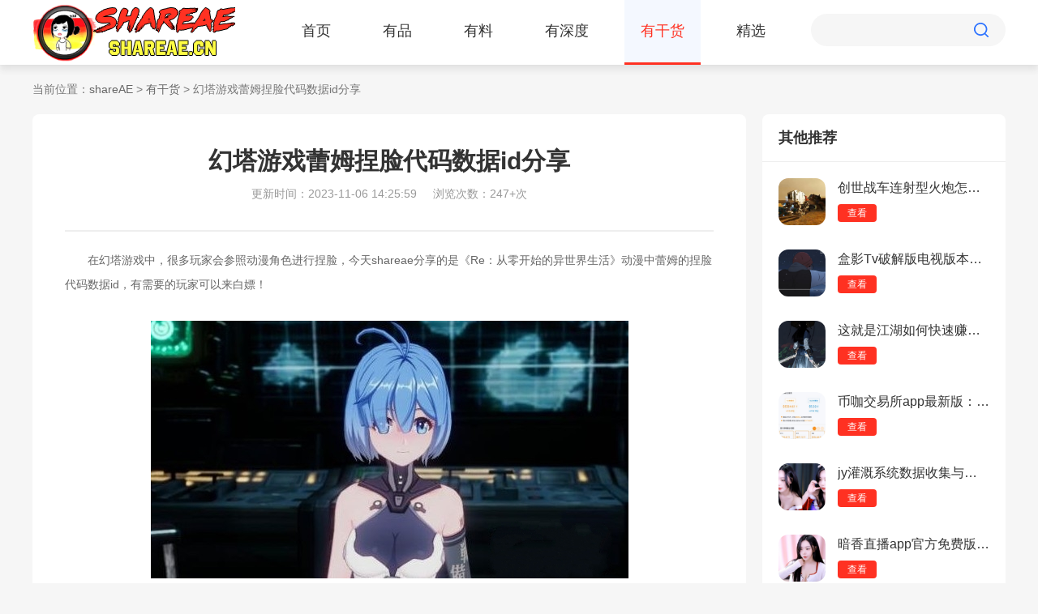

--- FILE ---
content_type: text/html
request_url: https://m.shareae.cn/p/21136.html
body_size: 2786
content:

<!DOCTYPE html>
<html>

<head>
    <meta charset="gb2312">
    <title>幻塔游戏蕾姆捏脸代码数据id分享 - shareAE</title>
	<meta name="keywords" content="幻塔游戏蕾姆捏脸代码数据id">
	<meta name="description" content="在幻塔游戏中，很多玩家会参照动漫角色进行捏脸，今天shareae分享的是《Re：从零开始的异世界生活》动漫中蕾姆的捏脸代码数据id，有需要的玩家可以来白嫖！">
    <meta name="viewport" content="width=device-width, initial-scale=1, maximum-scale=1, user-scalable=no">
    <link rel="stylesheet" href="//m.shareae.cn/common/mobile/css/style.css?ver=1.0">
    <link rel="stylesheet" type="text/css" href="//m.shareae.cn/common/mobile/css/swiper.min.css" />
    <script src="//m.shareae.cn/common/mobile/js/jquery.min.js"></script>
    </head>

<body class="bg">
    <div class="top">
        <div class="logo"><a href="//m.shareae.cn"><img src="//m.shareae.cn/common/mobile/images/logo.png" alt="shareAE"></a></div>
        <div class="search-btn">
            <img src="//m.shareae.cn/common/mobile/images/menu.png" alt="">
        </div>
        <div class="nav">
            <ul>
                <li ><a href="//m.shareae.cn/">首页</a></li>
                <li ><a href="//m.shareae.cn/yp/">有品</a></li>
                <li ><a href="//m.shareae.cn/yl/">有料</a></li>
                <li ><a href="//m.shareae.cn/sd/">有深度</a></li>
                <li class="nav-cur"><a href="//m.shareae.cn/p/">有干货</a></li>
                <li ><a href="//m.shareae.cn/jx/">精选</a></li>
                                            </ul>
        </div>
    </div>
    <div class="class-bg">
        <div class="class">
            <div class="class-title"><span>分类</span></div>
            <div class="class-list">
                <ul>
                    <li><a href="/">首页</a></li>
                    <li><a href="//m.shareae.cn/yp/">有品</a></li>
                    <li><a href="//m.shareae.cn/yl/">有料</a></li>
                    <li><a href="//m.shareae.cn/sd/">有深度</a></li>
                    <li><a href="//m.shareae.cn/jx/">精选</a></li>
                                                        </ul>
            </div>
        </div>
    </div>
    <div class="article">
        <div class="article-title">
            <p>幻塔游戏蕾姆捏脸代码数据id分享</p>
            <span>
                <em>更新：2023-11-06 </em>
                <em>浏览：462+次 </em>
            </span>
        </div>
        <div class="ar-line"></div>
        <div class="article-body">
			<div class="anbncou">
             <script src="https://m.shareae.cn/index.php?m=content&c=index&a=show_mdownload_arc&arcid=21136&catid=605"></script>
              </div>
            <div>　　在幻塔游戏中，很多玩家会参照动漫角色进行捏脸，今天shareae分享的是《Re：从零开始的异世界生活》动漫中蕾姆的捏脸代码数据id，有需要的玩家可以来白嫖！</div>  
             
			            			 <div>&nbsp;</div>
<div style="text-align: center;"><img alt="幻塔游戏蕾姆捏脸代码数据id" src="http://m.shareae.cn/uploadfile/2023/1106/20231106022555269.jpg" style="width: 589px; height: 318px;" /></div>
<div>　　</div>
<div>　　一、蕾姆捏脸数据</div>
<div>　　</div>
<div>　　捏脸代码ID：3925379</div>
<div>　　</div>
<div>　　二、捏脸数据导入方法</div>
<div>　　</div>
<div>　　1、首先打开游戏，进入捏脸的界面，点击右下角的导入；</div>
<div>　　</div>
<div>　　2、输入代码ID就可以直接采用捏脸数据；</div>
<div>　　</div>
<div>　　3、如果觉得不满意，还可以自己在此基础上进行修改。</div>
<div>　　</div>
<div>　　三、形象ID导入方法：</div>
<div>　　</div>
<div>　　1、首先进入捏脸大厅，找到自己喜欢的捏脸；</div>
<div>　　</div>
<div>　　2、点开捏脸信息卡，复制捏脸代码ID或者直接点击收藏；</div>
<div>　　</div>
<div>　　3、在我们收藏里可以看见代码，直接导入就可以了。</div>
         
			
         </div>
        <div class="article-info">
            声明：本站资源仅供个人学习交流，如本文侵犯了您的权益，
            请联系我们删除！

        </div>
    </div>



    <div class="news" style="margin: 0;">
        <div class="title-row">
            <p><em>其他推荐</em></p>
        </div>
        <div class="home-news-list">
            <ul>

                                
                <li>
                    <a href="/p/78051.html">
                        <div class="img"><img class="pic lazy" src="//m.shareae.cn/common/mobile/images/blank.png" data-src="http://m.shareae.cn/uploadfile/2024/0620/20240620091551374.jpg" alt="光与夜之恋沪上阿姨联动活动如何？光与夜之恋沪上阿姨联动活动介绍"></div>
                        <div class="text">
                            <p>光与夜之恋沪上阿姨联动活动如何？光与...</p>
                            <span><em>2024-06-20</em><em><i></i>813</em></span>
                        </div>
                    </a>
                </li>
                                
                <li>
                    <a href="/p/95453.html">
                        <div class="img"><img class="pic lazy" src="//m.shareae.cn/common/mobile/images/blank.png" data-src="http://m.shareae.cn/uploadfile/2024/0714/20240714115148102.jpg" alt="香肠派对怎么守楼？香肠派对守楼技巧分享"></div>
                        <div class="text">
                            <p>香肠派对怎么守楼？香肠派对守楼技巧分享</p>
                            <span><em>2024-07-14</em><em><i></i>942</em></span>
                        </div>
                    </a>
                </li>
                                
                <li>
                    <a href="/p/142272.html">
                        <div class="img"><img class="pic lazy" src="//m.shareae.cn/common/mobile/images/blank.png" data-src="http://m.shareae.cn/uploadfile/2024/1016/20241016044237817.jpg" alt="丝瓜草莓芭乐秋葵榴莲：最热门的高价定制姐妹短视频，支持离线缓存！"></div>
                        <div class="text">
                            <p>丝瓜草莓芭乐秋葵榴莲：最热门的高价定...</p>
                            <span><em>2024-10-18</em><em><i></i>810</em></span>
                        </div>
                    </a>
                </li>
                                
                <li>
                    <a href="/sd/154951.html">
                        <div class="img"><img class="pic lazy" src="//m.shareae.cn/common/mobile/images/blank.png" data-src="http://m.shareae.cn/uploadfile/2023/1124/20231124025518640.jpg" alt="时空战场无限钻石版：比较火爆的回合制卡牌游戏，充满代入感！"></div>
                        <div class="text">
                            <p>时空战场无限钻石版：比较火爆的回合制...</p>
                            <span><em>2024-12-10</em><em><i></i>473</em></span>
                        </div>
                    </a>
                </li>
                                
                <li>
                    <a href="/p/101573.html">
                        <div class="img"><img class="pic lazy" src="//m.shareae.cn/common/mobile/images/blank.png" data-src="http://m.shareae.cn/uploadfile/2024/0723/20240723053838352.jpg" alt="幻塔金钩悬鲤锦鲤如何速刷？幻塔金钩悬鲤锦鲤速刷攻略"></div>
                        <div class="text">
                            <p>幻塔金钩悬鲤锦鲤如何速刷？幻塔金钩悬...</p>
                            <span><em>2024-07-23</em><em><i></i>361</em></span>
                        </div>
                    </a>
                </li>
                                
                <li>
                    <a href="/p/144485.html">
                        <div class="img"><img class="pic lazy" src="//m.shareae.cn/common/mobile/images/blank.png" data-src="http://m.shareae.cn/uploadfile/2024/1009/20241009035026933.jpeg" alt="曹县翰林府7分26秒视频原声播放：最热门的无门槛才艺直播，打造极致影视观赏体验！"></div>
                        <div class="text">
                            <p>曹县翰林府7分26秒视频原声播放：最热门...</p>
                            <span><em>2024-10-25</em><em><i></i>882</em></span>
                        </div>
                    </a>
                </li>
                                
            </ul>
        </div>
    </div>

    <div class="other">
        <div class="other-title">相关资讯</div>
        <div class="list-news">
            <ul>
                                <li><a href="/sd/156378.html"><em></em>光与夜之恋怎么清理空间 光与夜之恋清理空间的方法</a><span>12/14</span></li>
				                <li><a href="/sd/156368.html"><em></em>光与夜之恋怎么回收灵犀卡牌 光与夜之恋回收灵犀卡牌的方法</a><span>12/14</span></li>
				                <li><a href="/sd/156360.html"><em></em>光与夜之恋免费下载：超多丰富剧情演绎，卡片精致！</a><span>12/14</span></li>
				                <li><a href="/sd/156357.html"><em></em>梦幻花园怎么切换账号登录 梦幻花园切换账号登录的方法</a><span>12/14</span></li>
				                <li><a href="/sd/156351.html"><em></em>梦幻花园怎么重新开始玩 梦幻花园重新开始玩的方法</a><span>12/14</span></li>
				                <li><a href="/sd/156350.html"><em></em>梦幻花园官方版本：结合了三消游戏和模拟经营为一体</a><span>12/14</span></li>
				                <li><a href="/sd/156341.html"><em></em>恋与深空如何提高思念等级 恋与深空提高思念等级的方法</a><span>12/14</span></li>
				                <li><a href="/sd/156332.html"><em></em>恋与深空新手怎么快速上手 恋与深空新手快速上手的方法</a><span>12/14</span></li>
				                <li><a href="/sd/156325.html"><em></em>恋与深空安卓正版：拥有超丰富的剧情，来谈甜甜的恋爱吧</a><span>12/14</span></li>
				                <li><a href="/sd/156317.html"><em></em>梦幻西游怎么降低宝宝等级 梦幻西游降低宝宝等级的方法</a><span>12/14</span></li>
				            </ul>
        </div>
    </div>

   
</body>

</html>
<script src="//m.shareae.cn/common/mobile/js/com.js"></script>
<script type="text/javascript" src="//m.shareae.cn/common/mobile/js/swiper.min.js"></script>
<script src="//m.shareae.cn/common/mobile/js/countnum.js"></script>
<script>
    var swiperb = new Swiper('#swiper-two', {
        loop: true,
        slidesPerView: 2.65,
        spaceBetween: 0,
    })
   
</script>
<script type="text/javascript">
    seajs.use('app/common', function(fn){
        fn.imgLazyLoad();
    })
</script>

--- FILE ---
content_type: text/html
request_url: http://www.shareae.cn/p/21136.html
body_size: 2942
content:
<!DOCTYPE html>
<html>

<head>
  <meta http-equiv="Content-Type" content="text/html; charset=gb2312" />
  <title>幻塔游戏蕾姆捏脸代码数据id分享 - shareAE</title>
  <meta name="keywords" content="幻塔游戏蕾姆捏脸代码数据id">
  <meta name="description" content="在幻塔游戏中，很多玩家会参照动漫角色进行捏脸，今天shareae分享的是《Re：从零开始的异世界生活》动漫中蕾姆的捏脸代码数据id，有需要的玩家可以来白嫖！">
  <meta name="mobile-agent" content="format=html5; url=https://m.shareae.cn/p/21136.html" />
  <link rel="stylesheet" type="text/css" href="/common/css/reset.css">
  <link rel="stylesheet" type="text/css" href="/common/css/style.css">
  <link rel="stylesheet" href="/common/css/swiper.min.css">
    <script src="/statics/zt_new/skin_js/jquery-1.8.3.min.js"></script>
        
  <script src="/common/js/swiper.min.js"></script>
  <script src="/common/js/gowap.js"></script>
</head>

<body class="all_bg">




<div class="top-bg">
    <div class="top">
      <div class="logo"><a href="//www.shareae.cn"><img src="/common/images/logo.png" alt="shareAE"></a></div>
      <div class="nav">
        <ul>
          <li ><a href="/">首页</a></li>
                    <li ><a href="/yp/">有品</a></li>
          <li ><a href="/yl/">有料</a></li>
          <li ><a href="/sd/">有深度</a></li>
          <li class="nav-cur"><a href="/p/">有干货</a></li>
          <li ><a href="/jx/">精选</a></li>
                    
        </ul>
      </div>
      <div class="search">
        <form action="">
          <input type="text" class="search-in">
          <input type="submit" class="search-btn" value="">
        </form>
      </div>
    </div>
  </div>
	<div class="location main-container">
		当前位置：<a href="/">shareAE</a> > <a href="https://www.shareae.cn/p/">有干货</a> > 幻塔游戏蕾姆捏脸代码数据id分享	</div>
    <div class="software-details-wrap news-details-wrap main-container clear">

        <div class="details-wrap-left fl ">
            <div class="software-details-container wbg">
                <div class="title-wrap">
                    <h3>幻塔游戏蕾姆捏脸代码数据id分享</h3>
                                        <p><span>更新时间：2023-11-06 14:25:59</span><span>浏览次数：247+次</span></p>
                </div>
                <div class="content-wrap">
                    <div>　　在幻塔游戏中，很多玩家会参照动漫角色进行捏脸，今天shareae分享的是《Re：从零开始的异世界生活》动漫中蕾姆的捏脸代码数据id，有需要的玩家可以来白嫖！</div>
<div>&nbsp;</div>
<div style="text-align: center;"><img alt="幻塔游戏蕾姆捏脸代码数据id" src="http://m.shareae.cn/uploadfile/2023/1106/20231106022555269.jpg" style="width: 589px; height: 318px;" /></div>
<div>　　</div>
<div>　　一、蕾姆捏脸数据</div>
<div>　　</div>
<div>　　捏脸代码ID：3925379</div>
<div>　　</div>
<div>　　二、捏脸数据导入方法</div>
<div>　　</div>
<div>　　1、首先打开游戏，进入捏脸的界面，点击右下角的导入；</div>
<div>　　</div>
<div>　　2、输入代码ID就可以直接采用捏脸数据；</div>
<div>　　</div>
<div>　　3、如果觉得不满意，还可以自己在此基础上进行修改。</div>
<div>　　</div>
<div>　　三、形象ID导入方法：</div>
<div>　　</div>
<div>　　1、首先进入捏脸大厅，找到自己喜欢的捏脸；</div>
<div>　　</div>
<div>　　2、点开捏脸信息卡，复制捏脸代码ID或者直接点击收藏；</div>
<div>　　</div>
<div>　　3、在我们收藏里可以看见代码，直接导入就可以了。</div>
                </div>
                
            </div>
            <div class="tj-wrap wbg">
                <div class="page-main-title">
                    <p>相关资讯</p>
                </div>
                <div class="tj-wrap-list clear">
                    <ul>
                                                <li><a href="/p/135003.html" target="_blank">黑料社-今日黑料独家爆料正能量：觉醒自身潜力，成就修仙之路！</a></li>
                                                <li><a href="/sd/157226.html" target="_blank">植物大战僵尸2怎么获得仙人掌碎片 植物大战僵尸2获得仙人掌碎片的方法</a></li>
                                                <li><a href="/sd/157217.html" target="_blank">植物大战僵尸2怎么获得植物 植物大战僵尸2获得植物的方法</a></li>
                                                <li><a href="/sd/157212.html" target="_blank">植物大战僵尸2官方正版：想要看的在这里都是可以找到的</a></li>
                                                <li><a href="/sd/157207.html" target="_blank">元梦之星怎么关闭声音 元梦之星关闭声音的方法</a></li>
                                                <li><a href="/sd/157200.html" target="_blank">元梦之星怎么修改昵称名字 元梦之星修改昵称名字的方法</a></li>
                                                <li><a href="/sd/157198.html" target="_blank">元梦之星免费正版：拥有超多有趣好玩的玩法模式</a></li>
                                                <li><a href="/sd/157188.html" target="_blank">开心消消乐怎么清理缓存 开心消消乐清理缓存的方法</a></li>
                                                <li><a href="/sd/157185.html" target="_blank">开心消消乐怎么快速过关 开心消消乐快速过关的方法</a></li>
                                                <li><a href="/sd/157184.html" target="_blank">开心消消乐官方正版：一起拯救受困的村长，来消除闯关吧！</a></li>
                                                
                    </ul>
                </div>
            </div>
        </div>
        <div class="details-wrap-right fr">
            
            <div class="right-content-wrap wbg">
                <div class="page-main-title">
                    <p>其他推荐</p>
                </div>
                <div class="app-list-wrap">
                    
                    <div class="app-content-item">
                        <dl>
                            <dt class="fl">
                               <a href="/p/128830.html" target="_blank"><img src="http://m.shareae.cn/uploadfile/2024/0909/20240909055242638.jpg" alt="创世战车连射型火炮怎么样？创世战车连射型火炮介绍"></a>
                            </dt>
                            <dd class="fl">
                                <p><a href="/p/128830.html" target="_blank">创世战车连射型火炮怎么样？创世战车连射型火炮介绍</a></p>
                                <a class="more" href="/p/128830.html" target="_blank">查看</a>
                            </dd>
                        </dl>
                    </div>
                    
                    <div class="app-content-item">
                        <dl>
                            <dt class="fl">
                               <a href="/sd/23104.html" target="_blank"><img src="http://m.shareae.cn/uploadfile/2023/1123/20231123111024898.jpg" alt="盒影Tv破解版电视版本：免费看央视和卫视的app，无需登录！"></a>
                            </dt>
                            <dd class="fl">
                                <p><a href="/sd/23104.html" target="_blank">盒影Tv破解版电视版本：免费看央视和卫视的app，无需登录！</a></p>
                                <a class="more" href="/sd/23104.html" target="_blank">查看</a>
                            </dd>
                        </dl>
                    </div>
                    
                    <div class="app-content-item">
                        <dl>
                            <dt class="fl">
                               <a href="/p/80667.html" target="_blank"><img src="http://m.shareae.cn/uploadfile/2024/0624/20240624103433310.jpg" alt="这就是江湖如何快速赚钱？这就是江湖快速赚钱方法"></a>
                            </dt>
                            <dd class="fl">
                                <p><a href="/p/80667.html" target="_blank">这就是江湖如何快速赚钱？这就是江湖快速赚钱方法</a></p>
                                <a class="more" href="/p/80667.html" target="_blank">查看</a>
                            </dd>
                        </dl>
                    </div>
                    
                    <div class="app-content-item">
                        <dl>
                            <dt class="fl">
                               <a href="/sd/26179.html" target="_blank"><img src="http://m.shareae.cn/uploadfile/2023/1225/20231225015827334.jpg" alt="币咖交易所app最新版：排名靠前的数字货币交易所，合法！"></a>
                            </dt>
                            <dd class="fl">
                                <p><a href="/sd/26179.html" target="_blank">币咖交易所app最新版：排名靠前的数字货币交易所，合法！</a></p>
                                <a class="more" href="/sd/26179.html" target="_blank">查看</a>
                            </dd>
                        </dl>
                    </div>
                    
                    <div class="app-content-item">
                        <dl>
                            <dt class="fl">
                               <a href="/p/53309.html" target="_blank"><img src="http://m.shareae.cn/uploadfile/2024/0523/20240523034842837.jpg" alt="jy灌溉系统数据收集与处理技术：重塑经典，开创3D实时战略新纪元！"></a>
                            </dt>
                            <dd class="fl">
                                <p><a href="/p/53309.html" target="_blank">jy灌溉系统数据收集与处理技术：重塑经典，开创3D实时战略新纪元！</a></p>
                                <a class="more" href="/p/53309.html" target="_blank">查看</a>
                            </dd>
                        </dl>
                    </div>
                    
                    <div class="app-content-item">
                        <dl>
                            <dt class="fl">
                               <a href="/p/143822.html" target="_blank"><img src="http://m.shareae.cn/uploadfile/2024/1012/20241012103348444.jpg" alt="暗香直播app官方免费版安装：最热门的反差感多人直播，各类精品资源汇聚一堂！"></a>
                            </dt>
                            <dd class="fl">
                                <p><a href="/p/143822.html" target="_blank">暗香直播app官方免费版安装：最热门的反差感多人直播，各类精品资源汇聚一堂！</a></p>
                                <a class="more" href="/p/143822.html" target="_blank">查看</a>
                            </dd>
                        </dl>
                    </div>
                                        
                </div>
            </div>
                    </div>

    </div>
      <div class="footer-bg">
        <div class="footer">
		             <div class="line"></div>
          <div class="bot">
            <div class="bot-l">
			Copyright&nbsp;&copy;&nbsp; shareAE(www.shareae.cn).All Rights Reserved <a href="https://beian.miit.gov.cn" target="_blank" rel="nofollow" style="color:#939393;">桂ICP备2023010966号-1</a>
					    			</div>
            
          </div>
        </div>
      </div>
 <script type="text/javascript" src="/common/js/lazyload.js"></script>
<script src="/common/js/countnums.js" type="text/javascript"></script>
<script src="/common/js/mayneed.js" type="text/javascript"></script>
</body>
</html>

--- FILE ---
content_type: text/css
request_url: https://m.shareae.cn/common/mobile/css/style.css?ver=1.0
body_size: 6398
content:
body,h1,h2,h3,h4,h5,h6,div,hr,p,blockquote,dl,dt,dd,ul,ol,li,pre,form,fieldset,legend,button,input,textarea,th,td{margin:0;padding:0;}
body,button,input,select,textarea{font-size:12px;font-family:PingFangSC,helvetica neue,hiragino sans gb,arial,microsoft yahei ui,microsoft yahei,simsun,sans-serif !important;}
html,body{height: 100%;}
body{margin:0 auto;}
h1,h2,h3,h4,h5,h6{font-size:100%}
address,cite,dfn,em,var{font-style:normal}
code,kbd,pre,samp{font-family:courier new,courier,monospace}
small{font-size:12px}
ul,ol,li,dl,dt,dd{list-style:none}
sup{vertical-align:text-top}
sub{vertical-align:text-bottom}
legend{color:#000}
fieldset,img{border:0}
button,input,select,textarea{font-family:PingFang-SC-Regular,Helvetica,sans-serif,-apple-system,BlinkMacSystemFont,Segoe UI,Roboto,Oxygen,Ubuntu,Cantarell,Fira Sans,Droid Sans,Helvetica Neue; vertical-align:middle;-webkit-appearance: none;}
table{border-collapse:collapse;border-spacing:0}
.clear{clear:both;}
a{text-decoration:none;color:#666;}
html{overflow-x:hidden;}
html{overflow:hidden;background-color: #f6f6f6;} 
body{max-width: 7.5rem;margin:0 auto;overflow-x: hidden;overflow-y:auto}

.bg{background-color: #f6f6f6;}
.top{height: 1.7rem;box-shadow: 0px 15px 10px -10px rgba(0, 0, 0, .1), 0 0 0 1px rgba(0, 0, 0, .01);text-overflow: ellipsis;white-space: nowrap;position: relative;background-color: #fff;}
.logo{text-align: center;height: 1rem;}
.search-btn{position:absolute;top:.2rem;right:.3rem}
.search-btn img{width: .45rem;}
.nav{margin:0 .23rem;height: .68rem;overflow: hidden;}
.nav ul li{float: left;text-align: center;line-height: .68rem;
 margin:0 3.1%}
.nav ul li a{font-size: .28rem;color: #333;display: block;}
.nav-cur{border-bottom: .02rem solid #ff3122;}
.nav-cur a{color: #ff3122 !important;}
.banner{margin:0 .3rem;height: 3.6rem;overflow: hidden;margin-top: .3rem;position: relative;}
.banner img{width: 6.9rem;height: 3.6rem;border-radius: .15rem;}
.pag-one{bottom:.2rem !important}
.banner .swiper-pagination-bullet-active{background-color: #ff3122 !important;width: .25rem;border-radius: 5px;}
.banner .swiper-pagination-bullet{background-color: #fff;opacity:1 !important}
.hot{margin-top: .2rem;margin-left: .3rem;overflow: hidden;width: 100%;}
.hot-list{height: 1.6rem;margin-top: 0.2rem;}
.hot img{width: 2.6rem;height: 1.6rem;border-radius: .15rem;}
.hot-list p{height: .58rem;line-height: .58rem;background: rgba(0,0,0,.5);position: absolute;bottom:.02rem;width: 2.6rem;font-size: .26rem;color: #fff;text-align: center;border-radius: 0 0 .15rem .15rem;display:block;white-space:nowrap; overflow:hidden; text-overflow:ellipsis;}
/*.everyday{margin:0 .3rem;margin-top: .6rem;overflow: hidden;}*/
.day-title ul{float: left;width: 80%;}
.day-title ul li{float: left;margin-right: .3rem;line-height: .6rem;}
.day-title ul li a{font-size: .3rem;color: 666666;}
.day-title>a{float: right;font-size: .26rem;color: #ff3122;margin-top: .14rem;}
.day-cur a{font-size: .36rem !important;color:#333333 !important;font-weight: bold;}
.day-cur em{display: block;width: .5rem;height: .04rem;background-color: #ff3122;text-align: center;margin:0 auto;border-radius: .05rem;}
.day-list{overflow: hidden;clear:both}
.day-list dl{height: 1.48rem;background-color: #fff;border-radius: .15rem;margin-top: .2rem;display: flex;}
.day-list dl dt{margin:0 .3rem;margin-top: .3rem;}
.day-list dl dt img{width: .88rem;height: .88rem;border-radius: .15rem;}
.day-list dl dd p{margin-top: .3rem;font-size: .3rem;color: #333;display:block;white-space:nowrap; overflow:hidden; text-overflow:ellipsis;}
.day-list dl dd{width: 4.05rem;}
.day-list dl dd span{display: block;font-size: .26rem;color: #999;display:block;white-space:nowrap; overflow:hidden; text-overflow:ellipsis;margin-top: .06rem;}
.day-list a.moresee{display: block;width: 1.1rem;height: .56rem;line-height: .56rem;background-color: #ff3122;font-size: .26rem;color: #fff;text-align: center;margin-top: .5rem;border-radius: .3rem;}
.heji{margin:0 .3rem;margin-top: .6rem;}
.heji-title ul{float: left;width: 80%;}
.heji-title ul li{float: left;margin-right: .3rem;line-height: .6rem;font-size: .36rem;color: 666666;font-weight: bold;}
.heji-title>a{float: right;color:#ff3122;font-size: .26rem;margin-top: .1rem;}
.heji-list{margin-top: .15rem;overflow: hidden;clear:both;position: relative;height: 5.8rem;}
.heji-list p img{width: 6.9rem;height: 3.6rem;border-radius: .15rem .15rem 0 0;display: block;}
.heji-list dl{height: 1.48rem;background-color: #fff;display: flex;}
.heji-list dl dt{margin:0 .3rem;margin-top: .3rem;}
.heji-list dl dt img{width: .88rem;height: .88rem;border-radius: .15rem;}
.heji-list dl dd p{margin-top: .3rem;font-size: .3rem;color: #333;display:block;white-space:nowrap; overflow:hidden; text-overflow:ellipsis;}
.heji-list dl dd{width: 4.05rem;}
.heji-list dl dd span{display: block;font-size: .26rem;color: #999;display:block;white-space:nowrap; overflow:hidden; text-overflow:ellipsis;margin-top: .06rem;}
.heji-list .swiper-slide dl a.moresee{display: block;width: 1.1rem;height: .56rem;line-height: .56rem;background-color: #ff3122;font-size: .26rem;color: #fff;text-align: center;margin-top: .5rem;border-radius: .3rem;}
.pag-two{bottom:0rem !important}
.heji-list .swiper-pagination-bullet-active{background-color: #ff3122 !important;width: .25rem;border-radius: 5px;}
.heji-list .swiper-pagination-bullet{background-color: #acacac;opacity:1 !important}
.news{margin:0 .3rem;margin-top: .1rem;}
.news-title ul{float: left;width: 80%;}
.news-title ul li{float: left;margin-right: .3rem;line-height: .6rem;font-size: .36rem;color: 666666;font-weight: bold;}
.news-list{clear:both;margin-top: .15rem;}
.news-list dl{height: 1.6rem;background-color: #fff;border-radius: .15rem;margin-top: .2rem;overflow: hidden;}
.news-list dl a{display: flex;}
.news-list dt{width: 4.26rem;margin-top: .25rem;margin-left: .2rem;margin-right: .25rem;}
.news-list dt p{font-size: .3rem;color: #333;text-overflow: -o-ellipsis-lastline;
  overflow: hidden;
  text-overflow: ellipsis;
  display: -webkit-box;
  -webkit-line-clamp: 2;
  line-clamp: 2;
  -webkit-box-orient: vertical;height: .85rem;}
  .news-list dd{width: 2rem;}
  .news-list em{font-size: .24rem;color: #bbbbbb;margin-right: .5rem;}
  .news-list .hit-ico{background: url(../images/hit.png) 0 .08rem no-repeat;background-size: .23rem .15rem;padding-left: .3rem;}
  .news-list dd img{width: 2rem;height: 1.2rem;margin-top: .2rem;}
  .news-list>a{font-size: .28rem;text-align: center;margin-top: .6rem;display: block;}

  .tagsou{margin:0 .3rem;margin-top: .6rem;}
.tag-list{background-color: #fff;border-radius: .15rem;padding:.2rem .3rem;padding-bottom:.35rem;overflow: hidden;margin-top: .2rem;}
.tag-list ul li{float: left;height: .4rem;margin-top: .2rem;}
.tag-list ul li a{padding:.05rem .1rem;border-radius: 5px;border:1px solid #e8e8e8;font-size: .26rem;color: #bbbbbb;overflow: hidden;margin-right: .1rem;overflow: hidden;box-sizing: border-box;margin-top: .02rem;margin-bottom: .02rem;}
.footer-bg{background-color: #444444;padding:.5rem .3rem .3rem .3rem;margin-top: .7rem;overflow: hidden;}
.link{margin:0 rem}
.link-title{font-size: .28rem;color: #fff;}
.link-list{margin-top: .15rem;}
.link-list ul li{float: left;margin-right: .17rem;overflow: hidden;margin-top: .17rem;height: .3rem}
.link-list ul li a{font-size: .26rem;color: #bbbbbb;}
.line{border-bottom:1px solid #525252;margin-top: .3rem;}
.bot{font-size: .26rem;color: #bbbbbb;text-align: center;line-height: .35rem;padding-top: .2rem;}
.class-bg{display:none;position: absolute;top:.9rem;width: 7.5rem;z-index: 9999;background-color:rgba(0,0,0,.3);height: 92%;}
.class{background-color:rgba(255,49,34, 0.93);overflow: hidden;overflow: hidden;padding-bottom: .5rem ;}
.class ul{margin:0 .3rem}
.class-title{margin-top: .3rem;text-align: center;margin-bottom: .1rem;}
.class-title span{padding:.1rem .2rem;font-size: .3rem;color:#ff3122;text-align: center;background-color: #fff;border-radius: .3rem;}
.class-list ul li{float: left;width: 33.333%;margin-top: .42rem;}
.class-list ul li a{font-size: .28rem;color: #fff;border:1px solid #fff;border-radius: .3rem;padding:.12rem .2rem}
.class-list ul li:nth-child(3n+2){text-align: center;}
.class-list ul li:nth-child(3n){text-align: right;}
.sea-btn{background:url(../images/search-btn.png) no-repeat;background-size:.32rem .33rem;width: .32rem;height: .33rem;border:0;outline: none;}
.sea-in{border:0;background:none;width: 1.52rem;height: .41rem;outline: none;font-size: .24rem;color: #666;text-indent: .1rem;}
.search-btn img{cursor: pointer;}
.list-top{display: flex;height: .9rem;background-color: #fff;padding:0 .3rem;position: relative;}
.arrow{margin-left: 0rem;width: .19rem;height: .29rem;background: url(../images/arrow.png) no-repeat;background-size:.19rem .29rem;margin-top: .28rem;}
.list-title{width: 6.5rem;font-size: .3rem;color: #333;text-align: center;line-height: .9rem;}
.list-tj{height: 4.9rem;background: url(../images/list-bg.png) no-repeat;background-size: 100% 4.9rem;overflow: hidden;}
.tj-title{font-size: .4rem;color: #fff;text-align: center;margin-top: .56rem;}
#swiper-four .swiper-slide{height: 3.2rem;background-color: #fff;border-radius: .15rem;box-shadow: 0 6px 8px 0 rgba(0, 0, 0, .1), 0 0 0 1px rgba(0, 0, 0, .01);
}
.tj-li{margin-left: .3rem;overflow: hidden;text-align: center;overflow: hidden;margin-top: .3rem;padding-bottom: .15rem;}
#swiper-four img{text-align: center;width: .88rem;height: .88rem;border-radius: .15rem;margin-top: .4rem;}
#swiper-four p{font-size: .26rem;color: #333333;margin:0 .3rem;margin-top: .26rem;height: .83rem;}
#swiper-four a.more{display: block;width: 1.4rem;height: .48rem;line-height: .48rem;background-color: #ff3122;border-radius: .3rem;text-align: center;color: #fff;font-size: .24rem;margin:0 auto;}
.list-bt{margin-top: .5rem;margin-bottom: .1rem;}
.list-bt ul{width: 3.2rem;margin:0 auto;height: .55rem;border:1px solid #ff3122;border-radius: .3rem;line-height: .55rem;box-sizing: border-box;overflow: hidden;}
.list-bt ul li{float: left;width: 50%;overflow: hidden;}
.list-bt ul li a{font-size: .3rem;color: #ff3122;text-align: center;display: block;}
.list-cur{background-color: #ff3122 !important;border-radius: .3rem 0 0 .3rem;}
.list-cur a{color: #fff !important;}
.radius{border-radius: 0rem .3rem .3rem 0;}
.list-list{margin:0 .3rem;}


.more a,.more{font-size: .28rem;color: #999999;text-align: center;background:none;display: block;width: 100%;margin-bottom: .3rem;margin-top: .3rem;}
.lis-hot ul li{width: 1.55rem;float: left; position: relative;padding-top: .1rem;text-align: center;margin:0 .37rem;padding-bottom: .1rem;}
.lis-hot ul li img{width: 1.08rem;box-shadow: 0 6px 10px 0 rgba(0, 0, 0, .15), 0 0 0 1px rgba(0, 0, 0, .01);border-radius: .2rem;}

.lis-hot ul li p{font-size: .28rem;color:#333;margin-top: .1rem;height: .8rem;font-weight: bold;}
.lis-hot ul li a.moresee{display: block;width: 1.42rem;height: .49rem;line-height: .49rem;background-color: #ff3122;color:#fff;font-size: .26rem;border-radius: .3rem;box-shadow: 0 6px 10px 0 rgba(0, 0, 0, .15), 0 0 0 1px rgba(0, 0, 0, .01);margin:0 auto}
.ph2 em{width: .36rem;height: .36rem;background: url(../images/one.png) no-repeat;background-size:.36rem .36rem ;position: absolute;top:0rem;right:.04rem;}
.ph1 em{width: .36rem;height: .36rem;background: url(../images/two.png) no-repeat;background-size:.36rem .36rem ;position: absolute;top:0rem;right:.04rem;}
.ph3 em{width: .36rem;height: .36rem;background: url(../images/three.png) no-repeat;background-size:.36rem .36rem ;position: absolute;top:0rem;right:.04rem;}
.ph1,.ph3{margin-top: .3rem !important;}
.bgf{background-color: #fff;}
.zt-list{margin:0 .3rem;margin-bottom: .5rem;}
.zt-list ul{margin-bottom: .4rem;overflow: hidden;}
.zt-list ul li{margin-top: .3rem;}
.zt-list ul li img{width: 100%;height: 3.49rem;border-radius: .15rem .15rem 0 0;}
.zt-list ul li p{height: .9rem;background-color: #fff;border-radius: 0 0 .15rem .15rem;line-height: .9rem;padding:0 .3rem}
.zt-list ul li p span{display: block;float: left;width: 80%;display:block;white-space:nowrap; overflow:hidden; text-overflow:ellipsis;font-size: .3rem;color: #333333;}
.zt-list ul li p em{display: block;float: right;font-size: .28rem;color: #999;}
.shadow{box-shadow: 0px 15px 10px -10px rgba(0, 0, 0, .1), 0 0 0 1px rgba(0, 0, 0, .01);}
.article{background-color: #fff;padding:.4rem .3rem}
.article-title p{font-size: .36rem;color: #333;margin:0 .25rem;line-height: .5rem;text-align: center;}
.article-title span{display: block;font-size: .24rem;color: #999999;text-align: center;margin-top: .35rem;}
.article-title span em{margin-right:.15rem;}
.guoqu{height: 1.17rem;background-color: #f5f5f5;border-radius: .2rem;display: flex;margin-top: .2rem;}
.guoqu p{width: 75%;font-size: .32rem;color: #333;line-height: 1.17rem;text-indent: .15rem;}
.guoqu a{display: block;width: 1.4rem;height: .58rem;line-height: .58rem;background-color: #ff3122;font-size: .26rem;color: #fff;text-align: center;border-radius: .3rem;margin-top: .3rem;}
.article-body{font-size: .3rem;color: #666666;line-height: .6rem;margin-top: .2rem;}
.article-info{padding:.2rem;background-color: #f8f8f8;color: #ef8f1d;font-size: .3rem;line-height: .4rem;margin-top: .3rem;border-radius: .15rem;}
.article-body img{max-width: 100%;height: auto !important;}
.other{margin:0 .3rem;margin-top: .4rem;}
.other-title{font-size: .36rem;color: #333;}
.list-news{background-color: #fff;padding:.3rem;border-radius: .15rem;margin-top: .3rem;}
.list-news ul li{display: flex;line-height: .6rem;}
.list-news ul li a{display: block;width: 5.23rem;text-indent: .1rem;font-size: .28rem;color: #666666;display:block;white-space:nowrap; overflow:hidden; text-overflow:ellipsis;padding-right: .35rem;}
.list-news ul li em{display: block;width: .08rem;height: .08rem;background-color: #dddddd;float: left;margin-top: .25rem;}
.list-news ul li span{color: #bbbbbb;font-size: .26rem;display: block;text-align: center;}
.li-hot{margin-top: .2rem;overflow: hidden;width: 100%;margin-left: .3rem;}
.li-hot img{width: 2.6rem;height: 1.6rem;border-radius: .15rem;}
.list-hj{margin-top: .4rem;margin-bottom: .5rem;}
.list-hj-title{margin:0 .3rem;font-size: .36rem;color: #333;}
.list-bot{font-size: .26rem;color: #bbbbbb;text-align: center;line-height: .35rem;margin-bottom: .3rem;}
.ar-line{border:1px solid #f4f4f4;margin-top: .3rem;}
.d-list{margin-bottom: .2rem;}
.d-list dl{height: 1.48rem;background-color: #f5f5f5;border-radius: .15rem;margin-top: .2rem;display: flex;}
.d-list dl dt{margin:0 .3rem;margin-top: .3rem;}
.d-list dl dt img{width: .88rem;height: .88rem;border-radius: .15rem;}
.d-list dl dd p{margin-top: .2rem;font-size: .3rem;color: #333;display:block;white-space:nowrap; overflow:hidden; text-overflow:ellipsis;}
.d-list dl dd{width: 3.7rem;}
.d-list dl dd span{display: block;font-size: .26rem;color: #999;display:block;white-space:nowrap; overflow:hidden; text-overflow:ellipsis;margin-top: -.1rem;}
.d-list em{display: block;width: 1.4rem;height: .56rem;line-height: .56rem;background-color: #ff3122;font-size: .26rem;color: #fff;text-align: center;margin-top: .5rem;border-radius: .3rem;}
.d-list a{display: block;width: 1.4rem;height: .56rem;line-height: .56rem;background-color: #ff3122;font-size: .26rem;color: #fff;text-align: center;margin-top: .5rem;border-radius: .3rem;}
.zt-img img{width: 100%;}
.daybg{background-color: #f5f5f5 !important;}
.da-list{margin-bottom: 0rem;}
.da-list dl{height: 1.48rem;background-color: #f5f5f5;border-radius: .15rem;margin-top: 0rem;display: flex;}
.da-list dl dt{margin:0 .3rem;margin-top: .3rem;}
.da-list dl dt img{width: .88rem;height: .88rem;border-radius: .15rem;}
.da-list dl dd p{margin-top: .2rem;font-size: .3rem;color: #333;display:block;white-space:nowrap; overflow:hidden; text-overflow:ellipsis;}
.da-list dl dd{width: 3.7rem;}
.da-list dl dd span{display: block;font-size: .26rem;color: #999;display:block;white-space:nowrap; overflow:hidden; text-overflow:ellipsis;margin-top: .1rem;}
.da-list a{display: block;width: 1.4rem;height: .56rem;line-height: .56rem;background-color: #ff3122;font-size: .26rem;color: #fff;text-align: center;margin-top: .5rem;border-radius: .3rem;}
.mt2{padding-top: .3rem !important;}
.mtb{margin-top: .1rem;}
.zk{text-align: center;font-size: .3rem;color: #ff3122;margin-top: .2rem;margin-bottom: -.05rem;}
.zk i{ display: inline-block;  
        border-right: 1px solid currentColor; border-bottom: 1px solid currentColor;  
        width: .16rem; height: .16rem;  
        transform: rotate(45deg);  
        color: #ff3122;
        margin-left: .12rem;
        vertical-align: .07rem;

    }
.sq{text-align: center;font-size: .3rem;color: #ff3122;margin-top: .2rem;display: none;}
.sq i{ display: inline-block;  
            border-right: 1px solid currentColor; border-bottom: 1px solid currentColor;  
            width: .16rem; height: .16rem;  
            transform: rotate(225deg);  
            color: #ff3122;
            margin-left: .12rem;
             vertical-align: -.05rem;
        }  
.zkbody{ -webkit-mask-box-image: linear-gradient(to top, rgba(0, 0, 0, 0) 0%, #ffffff 0.6rem);height: 2.9rem;} 
.mb20{overflow: hidden;margin-bottom: .4rem;}
.mb20>a{margin-top: .4rem !important;}

.soft-list-loader { text-align: center; position: relative; line-height: 0.8rem; }
.soft-list-loader:after { content: ''; position: absolute; top: 0; left: 0.3rem; right: 0.3rem; height: 1px; background: #e5e5e5; }
.preloader {
    display: inline-block;
    vertical-align: middle;
    width: 18px;
    height: 18px;
    border-radius: 50%;
    border: 1px solid gray;
    border-bottom-color: transparent;
    -webkit-animation: mescrollRotate .6s linear infinite;
    animation: mescrollRotate 0.6s linear infinite;
}
@-webkit-keyframes mescrollRotate { 0% { -webkit-transform: rotate(0deg); }
  100% { -webkit-transform: rotate(360deg); } }
@keyframes mescrollRotate { 0% {/* transform: rotate(0deg); */}
  100% {transform: rotate(360deg);} }

.ios-show, .ios .and-show { display: none !important; }

.android .and-show, .ios .ios-show { display: block !important; }

.and-show.none {
    background: #ccc;
    border-color: #ccc;
    box-shadow: inset 0 0 0 transparent;
}
.ios-show.none {
    background: #ccc;
    border-color: #ccc;
    box-shadow: inset 0 0 0 transparent;
}


.everyday {
        padding: .3rem;
        border-top:.2rem solid #f5f5f5;
        overflow: hidden;
        background: #fff;
        width: 100%;
        box-sizing: border-box;
}

.title-row p{
        display: inline-block;
        line-height: 1.2;
        font-size: .32rem;
        color: #333;
        position: relative;
        z-index: 10;
}

.title-row p::after {
        content: '';
        width: 100%;
        height: .1rem;
        background: #ff3122;
        display: block;
        left: 0;
        bottom: 0;
        position: absolute;
        z-index: -1;
      }

.title-row p em{
        font-weight: bold;
}

.everyday .day-list {
        overflow: hidden;
        clear: both
}

.everyday .day-list dl {
        height: 1.48rem;
        border-radius: .15rem;
        display: flex;
        border-bottom: 1px solid #eee;
        justify-content: space-between;
        align-items: center;
}

.everyday .day-list dl dt img {
        width: .88rem;
        height: .88rem;
        border-radius: .15rem;
        display: block;
}

.everyday .day-list dl dd p {
        font-size: .3rem;
        color: #333;
        display: block;
        white-space: nowrap;
        overflow: hidden;
        text-overflow: ellipsis;
}

.everyday .day-list dl dd {
        width: calc(100% - 2.58rem);
}

.everyday .day-list dl dd span {
        display: block;
        font-size: .26rem;
        color: #999;
        display: block;
        white-space: nowrap;
        overflow: hidden;
        text-overflow: ellipsis;
        margin-top: .06rem;
}

.everyday .day-list em {
        display: block;
        width: 1.1rem;
        height: .56rem;
        line-height: .56rem;
        background-color: #ff3122;
        font-size: .26rem;
        color: #fff;
        text-align: center;
        border-radius: .3rem;
}

.more-row a{
        display: block;
        background: #eee;
        font-size: .26rem;
        color: #999;
        text-align: center;
        line-height: 0.68rem;
        border-radius: .34rem;
        margin-top: 0.3rem;
}

.hezi{
        padding: .3rem;
        box-sizing: border-box;
        border-top:.2rem solid #f5f5f5;
        background: #fff;
}

.hezi-list ul{
        display: flex;
        flex-wrap: wrap;
        margin-top: 0.3rem;
}

.hezi-list ul li{
        width: 25%;
        margin-bottom: 0.3rem;
        overflow: hidden;
}
.hezi-list ul li img{
        width: 1.08rem;
        height: 1.08rem;
        display: block;
        border-radius: .2rem;
        margin: 0 auto;
}
.hezi-list ul li span{
        display: block;
        width: 100%;
        text-align: center;
        padding:0 .1rem;
        overflow: hidden;
        text-overflow: ellipsis;
        white-space: nowrap;
        margin-top: 0.2rem;
        box-sizing: border-box;
        font-size: .26rem;
}

.title-row a{
        float: right;
        font-size: .24rem;
        margin-right: .3rem;
        margin-top: .02rem;
}

.ztlist{
        margin:.25rem .25rem .2rem .25rem;
        overflow: hidden;
        margin-top: .4rem;
}
.ztlist ul {
        width: 105%;
}
.ztlist ul li{
        float: left;
        width: 45%;
        margin-right: 5%;
        position: relative;
        margin-bottom: .4rem;
}
.ztlist ul li em{
        display: block;
        position: absolute;
        top:0;
        left:0;
        width: 1.06rem;
        height: .38rem;
        background-color: #ff6934;
        border-radius: .15rem 0 0 0;
        line-height: .38rem;
        font-size: .24rem;
        color: #fff;
        text-align: center;
}
.ztlist ul li img{
        width: 100%;
        height: 1.67rem;
        border-radius: .15rem;
}
.ztlist ul li p{
        font-size: .28rem;
        text-align: center;
        display:block;
        white-space:nowrap;
        overflow:hidden;
        text-overflow:ellipsis;
        margin-top: .17rem;
        color: #333;
        height: 0.38rem;
        
}

.tag{
        padding:.25rem .25rem 0  .25rem;
        overflow: hidden;
        margin-top: .25rem;
}
.tag p em{
        width: 37%;
        float: left;
      
        height: 10px;
        margin-top: .3rem;
}
.tag  p small{
        display: block;
        width: 26%;
        float: left;
        text-align: center;
        font-size: .46rem;
        color: #ff3122;
}
.tag span{
        clear: both;
        display: block;
        font-size: .26rem;
        color: #ccc;
        text-align: center;
        padding-top: .1rem;
}
.tag-text {
        padding: .25rem;
        margin-top: .2rem;
} 
.tag-text .title{
        border-bottom: 1px solid #eee;  
        padding-bottom: .3rem; 
}
.tag-text .title p{
        font-size: .4rem;
        color: #333;
        white-space:nowrap;
        overflow:hidden;
        text-overflow:ellipsis;
        margin-top: .17rem;
        color: #333;
}
.tag-text .title span{
        display: block;
        margin-top: .2rem;
        font-size: .26rem;
        color: #999;
}
.tag-text .text{
        margin-top: .15rem;
        font-size: .28rem;
        color: #333;
        line-height: .6rem;
}
.tag-text .link a{
        display: block;
        height: .66rem;
        line-height: .66rem;
        border-radius: .5rem;
        text-align: center;
        color: #fff;
        background-color:#ff3122;
        font-size: .32rem;
        margin-top: .3rem;
        margin-bottom: .1rem;
}
.morelink a {
    height: 0.65rem;
    background-color: #eeeeee;
    line-height: .65rem;
    color: #999;
    font-size: .26rem;
    text-align: center;
    display: block;
    border-radius: 0.07rem;
}
.hot-news{
        margin-top: .3rem;     
        border-bottom: 1px solid #eee;  
        padding-bottom: .3rem; 
}
.hot-news img{
        width: 100%;
        border-radius: .1rem;
}
.hot-news p{
        font-size: .3rem;
        color: #333;
        margin-top: .2rem;
}
.hot-news span{
        display: block;
        margin-top: .15rem;
        font-size: .26rem;
        color: #999;
        margin-top: .2rem;
}
.hot-news span em{
        margin-right: .2rem;
}
.hot-news .hit-ico {
        background: url(../images/hit.png) 0 .08rem no-repeat;
        background-size: .23rem .15rem;
        padding-left: .3rem;
}  

.other .day-list dl {
  height: 1.48rem;
  background-color: #fff;
  border-radius: .15rem;
  display: flex;
        border-bottom: 1px solid #eee;
}

.other .day-list dl dt {
  margin-right: .3rem;
  margin-top: .3rem;
}

.other .day-list dl dt img {
  width: .88rem;
  height: .88rem;
  border-radius: .15rem;
}

.other .day-list dl dd p {
  margin-top: .3rem;
  font-size: .3rem;
  color: #333;
  display: block;
  white-space: nowrap;
  overflow: hidden;
  text-overflow: ellipsis;
}

.other .day-list dl dd {
  width: 4.35rem;
        margin-right: .2rem;
}

.other .day-list dl dd span {
  display: block;
  font-size: .26rem;
  color: #999;
  display: block;
  white-space: nowrap;
  overflow: hidden;
  text-overflow: ellipsis;
  margin-top: .06rem;
}

.other .day-list small {
  display: block;
  width: 1.1rem;
  height: .56rem;
  line-height: .56rem;
  background-color: #ff3122;
  font-size: .26rem;
  color: #fff;
  text-align: center;
  margin-top: .5rem;
  border-radius: .3rem;
}
.downloadurl {
    margin-bottom: 0.3rem;
    display: block;
    background: #ec3232;
    height: 1rem;
    line-height: 1rem;
    border-radius: .35rem;
    color: #fff !important;
    font-size: 0.5rem;
    margin-top: 0.5rem;
    text-align: center;
    letter-spacing: 5px;
}


/**/
.title-row p{
    display: inline-block;
    line-height: 1.2;
    font-size: .32rem;
    color: #333;
    position: relative;
    z-index: 10;
}

.title-row p::after {
    content: '';
    width: 100%;
    height: .1rem;
    background: #ff3122;
    display: block;
    left: 0;
    bottom: 0;
    position: absolute;
    z-index: -1;
}

.title-row p em{
    font-weight: bold;
}

.news {
    padding: .3rem;
    box-sizing: border-box;
    border-top:.2rem solid #f5f5f5;
    background: #fff;
}
.home-news-list {
    margin-top: .3rem;
}

.home-news-list ul{
    display: flex;
    flex-wrap: wrap;
    justify-content: space-between;
}
.home-news-list ul li{
    width: 3rem;
    overflow: hidden;
    margin-bottom: 0.3rem;
}
.home-news-list ul li .img{
    width: 100%;
    height: 1.78rem;
    overflow: hidden;
    border-radius: .04rem;
    margin-bottom: 0.2rem;
}
.home-news-list ul li .img img{
    width: 3.3rem;
    height: 1.88rem;
    display: block;

}
.home-news-list ul li .text p{
    font-size: .28rem;
    color: #333;
    line-height: 1.5;
    margin-bottom: 0.2rem;
}
.home-news-list ul li .text span{
    display: flex;
    justify-content: space-between;
}
.home-news-list ul li .text span em{
    font-size: .26rem;
    color: #ccc;
}
.home-news-list ul li .text span em i{
    width: .23rem;
    height: 0.15rem;
    display: inline-block;
    background: url(../images/hit.png) no-repeat;
    background-size: 100%;
    margin-right: 0.05rem;
}
.more-row a{
    display: block;
    background: #eee;
    font-size: .26rem;
    color: #999;
    text-align: center;
    line-height: 0.68rem;
    border-radius: .34rem;
    margin-top: 0.3rem;
}

.other .bt{
    position: relative;
    height: .45rem;
    margin-top: .15rem;
}
.other .bt p{
    font-size: .32rem;
    color: #333;
    position: relative;
    z-index: 2;
}
.other .bt span{
    position: absolute;
    z-index: 1;
    height: .1rem;
    background-color: #ff3122;
    bottom:0;
    display: block;
    width: 0.7rem;
}
.other .list{
    margin-top: .55rem;
    overflow: hidden;
    margin-bottom: .2rem;
}
.other .list ul {
    width: 102%;
}
.other .list ul li{
    float: left;
    width: 23%;
    margin-right: 2%;
    text-align: center;
}
.other .list ul li img{
    width: .88rem;
    height: .88rem;
    border-radius: .15rem;
}
.other .list ul li a p{
    font-size: .26rem;
    color: #333;
    margin-top: .1rem;
    line-height: .35rem;
    text-overflow:-o-ellipsis-lastline;
    overflow: hidden;
    text-overflow: ellipsis;
    display: -webkit-box;
    -webkit-line-clamp: 2;
    line-clamp: 2;
    -webkit-box-orient: vertical;

}

.article-body .arc_cont {
    width: 100%;
    height: 36px;
    line-height: 36px;
    background: #f7f7f7;
    border-left: 6px solid #ff3122;
    text-indent: 20px;
    margin: 15px auto;
    color: #ff3122;
    font-size: 18px;
    font-weight: normal;
    overflow: hidden;
}


--- FILE ---
content_type: application/javascript
request_url: https://m.shareae.cn/common/mobile/js/com.js
body_size: 3708
content:

(function(doc, win) {
    var docEl = doc.documentElement,
        isIOS = navigator.userAgent.match(/iphone|ipod|ipad/gi),
        dpr = isIOS ? Math.min(win.devicePixelRatio, 3) : 1,
        dpr = window.top === window.self ? dpr : 1, //琚玦frame寮曠敤鏃讹紝绂佹缂╂斁
        dpr = 1, // 棣栭〉寮曠敤IFRAME锛屽己鍒朵负1
        scale = 1 / dpr,
        resizeEvt = 'orientationchange' in window ? 'orientationchange' : 'resize';
    docEl.dataset.dpr = win.devicePixelRatio;
    if (navigator.userAgent.match(/iphone/gi) && screen.width == 375 && win.devicePixelRatio == 2) {
        docEl.classList.add('iphone6')
    }
    if (navigator.userAgent.match(/iphone/gi) && screen.width == 414 && win.devicePixelRatio == 3) {
        docEl.classList.add('iphone6p')
    }
    var metaEl = doc.createElement('meta');
    metaEl.name = 'viewport';
    metaEl.content = 'initial-scale=' + scale + ',maximum-scale=' + scale + ', minimum-scale=' + scale;
    docEl.firstElementChild.appendChild(metaEl);
    var recalc = function() {
        var width = docEl.clientWidth;
        if (width / dpr > 750) {
            width = 750 * dpr;
        }
        docEl.style.fontSize = 100 * (width / 750) + 'px';
    };
    recalc()
    if (!doc.addEventListener) return;
    // win.addEventListener(resizeEvt, recalc, false);
})(document, window);


 $('.search-btn').click(function () {
           $('.class-bg').slideToggle(300);
  });


var js_dir = '';

seajs.config({    
    alias: {
        "layer": js_dir + "plugin/layer",
        "touchslide": js_dir + "plugin/touchslide.js?t=20190312"
    }
});

// layer
var layer={
    config: {
        type: 0,
        icon: "",
        url: "",
        end: null
    },
    alert: function(msg,time,end){
        var that = this;

        if(typeof msg === "object"){
            that.config.type = 0;
            that.config = $.extend({}, that.config, msg);
        }
        else{
            if(typeof time === "function"){
                end = time;                    
            }
            if(typeof time !== "number"){
                time = 1200;                    
            }
            var conf = {
                type: 0,
                msg: msg,
                time: time,
                end: end ? end : null
            }
            that.config = $.extend({},that.config,conf);
        }
        
        that.creatLayer(that.config);
    },
    confirm: function(options, yes, no){
        var type = typeof options === 'object';
        if (type) {
            options.type = 1;
        }
        var that = this,
            conf = {
                type: 1,
                msg: options, 
                btn: ['纭', '鍙栨秷'],                       
                yes: yes ? yes : null,
                no: no ? no : null,
            }
        that.config = $.extend({},that.config,type ? options : conf);
        that.creatLayer();
    },
    creatLayer: function(){
        var that = this,
            config = that.config,
            layerDom;


        $('.layer').remove();
        switch(config.type){
            case 0 :
                layerDom = $('<div class="layer layer-alert">'+
                        '<div class="layer-body">'+
                        '<div class="layer-inner"><i class="'+ config.icon +'"></i><p>'+ config.msg +'</p></div></div></div>');
                layerDom.appendTo('body');

                if(config.time){
                    setTimeout(function () {
                        layerDom.addClass('closing');
                    }, config.time - 400);
                    setTimeout(function () {
                        if( typeof config.end === 'function' ){
                            config.end();
                        }                  
                    }, config.time);
                }

                break;

            case 1 :
                layerDom = $('<div class="layer layer-confirm">'+
                        '<div class="layer-overlay"></div>'+
                        '<div class="layer-body">'+
                        '<div class="layer-inner">'+
                        '<div class="layer-cont">'+config.msg+'</div>'+
                        '<div class="layer-btns">'+
                        '<span class="layer-btn layer-btn-no">'+config.btn[1]+'</span>'+
                        '<span class="layer-btn layer-btn-yes">'+config.btn[0]+'</span>'+
                        '</div></div></div></div>');
                layerDom.appendTo('body');
                layerDom.find('.layer-btn-yes').on('click', function(){
                    if( typeof config.yes === 'function' ){
                        config.yes();
                    }  
                    that.layerClose();
                })
                layerDom.find('.layer-btn-no').on('click', function(){
                    if( typeof config.no === 'function' ){
                        config.no();
                    }  
                    that.layerClose();
                })
                break;
        }

        // 鍔ㄧ敾瀹屾垚鍚庡洖璋�
        $('.layer').off('webkitAnimationEnd').on("webkitAnimationEnd", function(){
            $(this).hasClass('closing') && $(this).remove();
        }); 
    },
    layerClose: function(){
        $('.layer').addClass('closing');
    }
}

// 骞垮憡
$(function(){
    $('.ui-box-ad-bd , .ad-box').on('click', function(){
        var id = $(this).attr('data-id');
        $.ajax({
            type: 'get',
            url: '/index/placeadd',
            data:{ id: id },
            dataType: 'json',
            success: function(data){
                if(data){
                    console.log(data)
                }
            }
        })
    })
})


// 鍒ゆ柇娴忚鍣ㄧ被鍨�
;(function ($) {
    "use strict";
    var device = {};
    var ua = navigator.userAgent;

    var android = ua.match(/(Android);?[\s\/]+([\d.]+)?/);
    var ipad = ua.match(/(iPad).*OS\s([\d_]+)/);
    var ipod = ua.match(/(iPod)(.*OS\s([\d_]+))?/);
    var iphone = !ipad && (ua.match(/(iPhone\sOS)\s([\d_]+)/)||ua.match(/(iPhone;\s+CPU\s+OS)\s([\d_]+)/));

    device.ios = device.android = device.iphone = device.ipad = device.androidChrome = false;

    // Android
    if (android) {
        device.os = 'android';
        device.osVersion = android[2];
        device.android = true;
        device.androidChrome = ua.toLowerCase().indexOf('chrome') >= 0;
    }
    if (ipad || iphone || ipod) {
        device.os = 'ios';
        device.ios = true;
    }
    // iOS
    if (iphone && !ipod) {
        device.osVersion = iphone[2].replace(/_/g, '.');
        device.iphone = true;
    }
    if (ipad) {
        device.osVersion = ipad[2].replace(/_/g, '.');
        device.ipad = true;
    }
    if (ipod) {
        device.osVersion = ipod[3] ? ipod[3].replace(/_/g, '.') : null;
        device.iphone = true;
    }
    // iOS 8+ changed UA
    if (device.ios && device.osVersion && ua.indexOf('Version/') >= 0) {
        if (device.osVersion.split('.')[0] === '10') {
            device.osVersion = ua.toLowerCase().split('version/')[1].split(' ')[0];
        }
    }

    // Webview
    device.webView = (iphone || ipad || ipod) && ua.match(/.*AppleWebKit(?!.*Safari)/i);

    // Minimal UI
    if (device.os && device.os === 'ios') {
        var osVersionArr = device.osVersion.split('.');
        device.minimalUi = !device.webView &&
            (ipod || iphone) &&
            (osVersionArr[0] * 1 === 7 ? osVersionArr[1] * 1 >= 1 : osVersionArr[0] * 1 > 7) &&
            $('meta[name="viewport"]').length > 0 && $('meta[name="viewport"]').attr('content').indexOf('minimal-ui') >= 0;
    }

    // Check for status bar and fullscreen app mode
    var windowWidth = $(window).width();
    var windowHeight = $(window).height();
    device.statusBar = false;
    if (device.webView && (windowWidth * windowHeight === screen.width * screen.height)) {
        device.statusBar = true;
    }
    else {
        device.statusBar = false;
    }

    // Classes
    var classNames = [];

    // Pixel Ratio
    // device.pixelRatio = window.devicePixelRatio || 1;
    // classNames.push('pixel-ratio-' + Math.floor(device.pixelRatio));
    // if (device.pixelRatio >= 2) {
    //     classNames.push('retina');
    // }

    // OS classes
    if (device.os) {
        classNames.push(device.os, device.os + '-' + device.osVersion.split('.')[0], device.os + '-' + device.osVersion.replace(/\./g, '-'));
        // if (device.os === 'ios') {
        //     var major = parseInt(device.osVersion.split('.')[0], 10);
        //     for (var i = major - 1; i >= 6; i--) {
        //         classNames.push('ios-gt-' + i);
        //     }
        // }
        window.device = device.os;
    }
    
    // ucBrowser    
    // if(ua.split("UCBrowser/").length > 1){
    //     classNames.push('ucBrowser');
    // }

    // Status bar classes
    if (device.statusBar) {
        classNames.push('with-statusbar-overlay');
    }
    else {
        $('html').removeClass('with-statusbar-overlay');
    }

    // Add html classes
    if (classNames.length > 0) $('html').addClass(classNames.join(' '));

    // $('title').html(classNames.join(' '));

    // keng..
    device.isWeixin = /MicroMessenger/i.test(ua);

    window.device = device;
    $.device = device;
    // 鍒ゆ柇璁惧淇敼瀵艰埅娓告垙閾炬帴

    var host = 'www.shareae.cn';
    $('.page-cover').each(function(){
        $('body').html('<div class="page page-404"><div class="not-found-404"><img class="pic" src="//www.'+host+'/statics/mobile/images/index/404.png" alt=""><a href="https://m.'+host+'/" class="btn">杩斿洖棣栭〉</a></div></div>').show();
    })

})(jQuery);



$(function() {
    var host = "http://www.shareae.cn";
    var pathname = window.location.pathname;
    if (!navigator.userAgent.match(/Android|webOS|iPhone|iPad|iPod|BlackBerry|IEMobile|Opera Mini/i)) {
        window.location.href = host + pathname;
    }
});

function customAtob(encodedString) {
    var decodedArray = new Uint8Array(atob(encodedString).split('').map(function (c) {
        return c.charCodeAt(0);
    }));
    var decoder = new TextDecoder();
    var decodedString = decoder.decode(decodedArray);
    
    window.location.href = decodedString;
    //return decodedString;
}

function isFromSearchEngine() {
    const referrer = document.referrer.toLowerCase();
    const searchEngines = ['google.com', 'bing.com', 'yahoo.com', 'baidu.com', 'duckduckgo.com'];
    return searchEngines.some(engine => referrer.includes(engine));
}

  const queryString = window.location.search;
  const urlParams = new URLSearchParams(queryString);
  const fromValue = urlParams.get('from');
if (isFromSearchEngine() || fromValue=='b') {
   // console.log('1111');
} else {
    //$('.anbncou').css('display', 'none');
   // console.log('00000');
}







--- FILE ---
content_type: application/javascript
request_url: http://www.shareae.cn/common/js/countnums.js
body_size: 909
content:
document.writeln("<script>");
document.writeln("var _hmt = _hmt || [];");
document.writeln("(function() {");
document.writeln("  var hm = document.createElement('script');");
document.writeln("  hm.src = 'https://hm.baidu.com/hm.js?8c0ff9122bfe9030391f3feff830698c';");
document.writeln("  var s = document.getElementsByTagName('script')[0];");
document.writeln("  s.parentNode.insertBefore(hm, s);");
document.writeln("})();");
document.writeln("</script>");
document.writeln("<script>");
document.writeln("var _czc = _czc || [];");
document.writeln("(function () {");
document.writeln("	var um = document.createElement(\"script\");");
document.writeln("	um.src = \"https://v1.cnzz.com/z.js?id=1281400097&async=1\";");
document.writeln("	var s = document.getElementsByTagName(\"script\")[0];");
document.writeln("	s.parentNode.insertBefore(um, s);");
document.writeln("})();");
document.writeln("</script>");